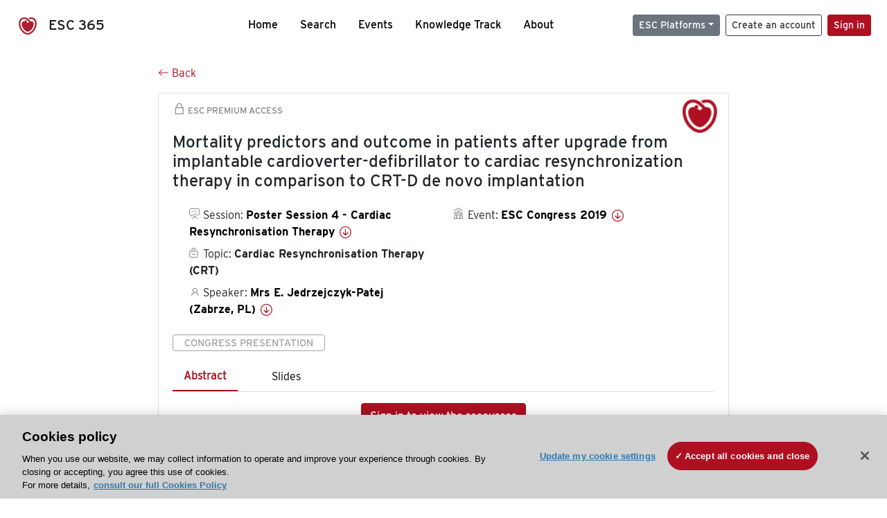

--- FILE ---
content_type: text/html; charset=utf-8
request_url: https://esc365.escardio.org/presentation/199146
body_size: 15452
content:
<!doctype html>
<html data-n-head-ssr lang="en" data-n-head="%7B%22lang%22:%7B%22ssr%22:%22en%22%7D%7D">
  <head >
    <meta data-n-head="ssr" charset="utf-8"><meta data-n-head="ssr" name="viewport" content="width=device-width, initial-scale=1"><meta data-n-head="ssr" data-hid="apple-mobile-web-app-capable" property="apple-mobile-web-app-capable" content="yes"><meta data-n-head="ssr" name="format-detection" content="telephone=no"><meta data-n-head="ssr" data-hid="keywords" name="keywords" content="ESC Congress 2019, Cardiac Resynchronisation Therapy (CRT), ESC 365, cardiology presentation, cardiovascular presentation, ESC 365, Mrs E. Jedrzejczyk-Patej (Poland,PL)"><meta data-n-head="ssr" data-hid="description" name="description" content="Access this presentation on ESC 365 from ESC Congress 2019 on Cardiac Resynchronisation Therapy (CRT) by Mrs E. Jedrzejczyk-Patej (Poland,PL) on ESC 365."><meta data-n-head="ssr" property="og:type" data-hid="og:type" content="article"><meta data-n-head="ssr" property="og:url" data-hid="og:url" content="https://esc365.escardio.org/presentation/199146"><meta data-n-head="ssr" property="og:title" data-hid="og:title" content="Mortality predictors and outcome in patients after upgrade from implantable cardioverter-defibrillator to cardiac resynchronization therapy in comparison to CRT-D de novo implantation "><meta data-n-head="ssr" property="og:description" data-hid="og:description" content="Access this presentation on ESC 365 from ESC Congress 2019 on Cardiac Resynchronisation Therapy (CRT) by Mrs E. Jedrzejczyk-Patej (Poland,PL) on ESC 365."><meta data-n-head="ssr" property="og:image" data-hid="og:image" content="https://d1ukaf53hjlapf.cloudfront.net/pdf-thumbnails/thumbnail_199146.png"><meta data-n-head="ssr" property="og:image:secure_url" data-hid="og:image:secure_url" content="https://d1ukaf53hjlapf.cloudfront.net/pdf-thumbnails/thumbnail_199146.png"><meta data-n-head="ssr" name="twitter:card" content="summary_large_image"><meta data-n-head="ssr" name="twitter:title" data-hid="twitter:title" content="Mortality predictors and outcome in patients after upgrade from implantable cardioverter-defibrillator to cardiac resynchronization therapy in comparison to CRT-D de novo implantation "><meta data-n-head="ssr" name="twitter:image:src" data-hid="twitter:image" content="https://d1ukaf53hjlapf.cloudfront.net/pdf-thumbnails/thumbnail_199146.png"><meta data-n-head="ssr" name="twitter:description" data-hid="twitter:description" content="Access this presentation on ESC 365 from ESC Congress 2019 on Cardiac Resynchronisation Therapy (CRT) by Mrs E. Jedrzejczyk-Patej (Poland,PL) on ESC 365."><meta data-n-head="ssr" name="twitter:site" data-hid="twitter:site" content="@escardio"><meta data-n-head="ssr" name="twitter:creator" data-hid="twitter:creator" content="@escardio"><meta data-n-head="ssr" property="content-date" data-hid="content-date" content="2019-08-31" scheme="YYYY-MM-DD"><meta data-n-head="ssr" property="esc-content-id" data-hid="esc-content-id" content="P199146"><meta data-n-head="ssr" property="esc-content-type" data-hid="esc-content-type" content="ESC365 Congress Presentation"><meta data-n-head="ssr" property="esc-content-topics" data-hid="esc-content-topics" vmid="esc-content-topics" content="['Cardiac Resynchronisation Therapy (CRT)']"><meta data-n-head="ssr" property="esc-content-community" data-hid="esc-content-community" vmid="esc-content-community" content=""><title>ESC 365 - Mortality predictors and outcome in patients after upgrade from implantable cardioverter-defibrillator to cardiac resynchronization therapy in comparison to CRT-D de novo implantation </title><link data-n-head="ssr" rel="apple-touch-icon" sizes="180x180" href="/apple-touch-icon.png"><link data-n-head="ssr" rel="icon" type="image/png" sizes="16x16" href="/favicon-16x16.png"><link data-n-head="ssr" rel="icon" type="image/png" sizes="32x32" href="/favicon-32x32.png"><link data-n-head="ssr" rel="manifest" href="/site.webmanifest"><link data-n-head="ssr" rel="preload" href="/third-party/line-awesome.1.3.0/css/line-awesome.min.css" as="style"><link data-n-head="ssr" rel="stylesheet" href="/third-party/line-awesome.1.3.0/css/line-awesome.min.css" bottom="true"><link data-n-head="ssr" rel="canonical" href="https://esc365.escardio.org/presentation/199146"><script data-n-head="ssr" data-hid="addthis-script" src="https://platform-api.sharethis.com/js/sharethis.js#property=64a2cea5df473b0019d1b0b6&amp;product=sop" type="text/plain" class="optanon-category-C0003" data-step="true" defer async></script><script data-n-head="ssr" src="/third-party/atc.min.js" type="text/plain" defer async class="optanon-category-C0003"></script><script data-n-head="ssr" src="/third-party/bc-player-extensions.js" defer async type="text/javascript"></script><script data-n-head="ssr" data-hid="gtm-script">if(!window._gtm_init){window._gtm_init=1;(function(w,n,d,m,e,p){w[d]=(w[d]==1||n[d]=='yes'||n[d]==1||n[m]==1||(w[e]&&w[e][p]&&w[e][p]()))?1:0})(window,navigator,'doNotTrack','msDoNotTrack','external','msTrackingProtectionEnabled');(function(w,d,s,l,x,y){w[x]={};w._gtm_inject=function(i){if(w.doNotTrack||w[x][i])return;w[x][i]=1;w[l]=w[l]||[];w[l].push({'gtm.start':new Date().getTime(),event:'gtm.js'});var f=d.getElementsByTagName(s)[0],j=d.createElement(s);j.async=true;j.src='https://www.googletagmanager.com/gtm.js?id='+i;f.parentNode.insertBefore(j,f);};w[y]('GTM-T6GS8K')})(window,document,'script','dataLayer','_gtm_ids','_gtm_inject')}</script><link rel="preload" href="/_nuxt/e23466f.js" as="script"><link rel="preload" href="/_nuxt/a53731d.js" as="script"><link rel="preload" href="/_nuxt/css/9e009ce.css" as="style"><link rel="preload" href="/_nuxt/6dfdda3.js" as="script"><link rel="preload" href="/_nuxt/be1f056.js" as="script"><link rel="stylesheet" href="/_nuxt/css/9e009ce.css">
  
<script>(window.BOOMR_mq=window.BOOMR_mq||[]).push(["addVar",{"rua.upush":"false","rua.cpush":"true","rua.upre":"false","rua.cpre":"true","rua.uprl":"false","rua.cprl":"false","rua.cprf":"false","rua.trans":"SJ-1e965053-db61-4b81-a29a-cfff58540717","rua.cook":"false","rua.ims":"false","rua.ufprl":"false","rua.cfprl":"true","rua.isuxp":"false","rua.texp":"norulematch","rua.ceh":"false","rua.ueh":"false","rua.ieh.st":"0"}]);</script>
                              <script>!function(a){var e="https://s.go-mpulse.net/boomerang/",t="addEventListener";if("False"=="True")a.BOOMR_config=a.BOOMR_config||{},a.BOOMR_config.PageParams=a.BOOMR_config.PageParams||{},a.BOOMR_config.PageParams.pci=!0,e="https://s2.go-mpulse.net/boomerang/";if(window.BOOMR_API_key="WK8YY-PWPNS-6YCE8-NM35B-TAPHF",function(){function n(e){a.BOOMR_onload=e&&e.timeStamp||(new Date).getTime()}if(!a.BOOMR||!a.BOOMR.version&&!a.BOOMR.snippetExecuted){a.BOOMR=a.BOOMR||{},a.BOOMR.snippetExecuted=!0;var i,_,o,r=document.createElement("iframe");if(a[t])a[t]("load",n,!1);else if(a.attachEvent)a.attachEvent("onload",n);r.src="javascript:void(0)",r.title="",r.role="presentation",(r.frameElement||r).style.cssText="width:0;height:0;border:0;display:none;",o=document.getElementsByTagName("script")[0],o.parentNode.insertBefore(r,o);try{_=r.contentWindow.document}catch(O){i=document.domain,r.src="javascript:var d=document.open();d.domain='"+i+"';void(0);",_=r.contentWindow.document}_.open()._l=function(){var a=this.createElement("script");if(i)this.domain=i;a.id="boomr-if-as",a.src=e+"WK8YY-PWPNS-6YCE8-NM35B-TAPHF",BOOMR_lstart=(new Date).getTime(),this.body.appendChild(a)},_.write("<bo"+'dy onload="document._l();">'),_.close()}}(),"".length>0)if(a&&"performance"in a&&a.performance&&"function"==typeof a.performance.setResourceTimingBufferSize)a.performance.setResourceTimingBufferSize();!function(){if(BOOMR=a.BOOMR||{},BOOMR.plugins=BOOMR.plugins||{},!BOOMR.plugins.AK){var e="true"=="true"?1:0,t="",n="ck6rnraxbqeta2i3j3ba-f-8e825c05e-clientnsv4-s.akamaihd.net",i="false"=="true"?2:1,_={"ak.v":"39","ak.cp":"1280916","ak.ai":parseInt("767614",10),"ak.ol":"0","ak.cr":8,"ak.ipv":4,"ak.proto":"h2","ak.rid":"b50b752","ak.r":44093,"ak.a2":e,"ak.m":"dsca","ak.n":"essl","ak.bpcip":"18.189.22.0","ak.cport":49518,"ak.gh":"23.33.28.150","ak.quicv":"","ak.tlsv":"tls1.3","ak.0rtt":"","ak.0rtt.ed":"","ak.csrc":"-","ak.acc":"","ak.t":"1763397314","ak.ak":"hOBiQwZUYzCg5VSAfCLimQ==O1m+b7j4TzCWqneZue7QPgikg4iUyk44R3O3gM25KXLEuFziUz/22+r9vDq64y4DHcX+aQO8RK7HHXFtYFaQflz+bbfgCfl5a2Mgw+b3LC83WT6PQR3V/m+nH3fljp48dQwpD+MngFQhxOIbdQoZphEbY3GUo5S2dluUGtnfsPKd79CtWE+cn1hPrmeO+u2pHPbHhwCa6mIoS4Bfp4yNRvjLkbciqi9uPFGrFz6J08KYh2eaZWWUq6aiBcvi8hm7/oq8d+Oba+pKkwIcEfHsLpVAcwakfpEIUR3fvqBjYCFsaJnF7WhQUrV8vK1lcwh3RgBdPOAe6csjkyRg/k6vwXk9Xc2dpB4pZzUC2bA1h6SQquD4YYsNegfw8bMkgzTcD3ZToGUjG9zxH+R28C4jzNi7nBWQPuPAcRcjIG2s3Ik=","ak.pv":"65","ak.dpoabenc":"","ak.tf":i};if(""!==t)_["ak.ruds"]=t;var o={i:!1,av:function(e){var t="http.initiator";if(e&&(!e[t]||"spa_hard"===e[t]))_["ak.feo"]=void 0!==a.aFeoApplied?1:0,BOOMR.addVar(_)},rv:function(){var a=["ak.bpcip","ak.cport","ak.cr","ak.csrc","ak.gh","ak.ipv","ak.m","ak.n","ak.ol","ak.proto","ak.quicv","ak.tlsv","ak.0rtt","ak.0rtt.ed","ak.r","ak.acc","ak.t","ak.tf"];BOOMR.removeVar(a)}};BOOMR.plugins.AK={akVars:_,akDNSPreFetchDomain:n,init:function(){if(!o.i){var a=BOOMR.subscribe;a("before_beacon",o.av,null,null),a("onbeacon",o.rv,null,null),o.i=!0}return this},is_complete:function(){return!0}}}}()}(window);</script></head>
  <body >
    <noscript data-n-head="ssr" data-hid="gtm-noscript" data-pbody="true"><iframe src="https://www.googletagmanager.com/ns.html?id=GTM-T6GS8K&" height="0" width="0" style="display:none;visibility:hidden" title="gtm"></iframe></noscript><div data-server-rendered="true" id="__nuxt"><div id="__layout"><div><div class="splash-screen" data-v-71257c50><div class="spinner-wrapper" data-v-71257c50><div class="spinner" data-v-71257c50></div></div></div> <div class="min-vh-100 d-flex flex-column"><header><div class="navigation container-fluid position-fixed"><nav offset-md="2" class="navbar w-100 navbar-light navbar-expand-lg"><a href="/home" target="_self" class="navbar-brand"><img id="v-step-1" src="/_nuxt/img/logo_esc.9f3584b.svg" alt="logo esc"> <span>ESC 365</span></a> <div><button type="button" aria-label="Toggle navigation" class="navbar-toggler"><span class="navbar-toggler-icon"></span></button></div> <div id="nav-collapse" class="navbar-collapse collapse" style="display:none;"><div class="p-0 d-md-none col"><h5 class="text-center">Menu</h5> <!----></div> <ul class="navbar-nav ml-auto"><li class="nav-item"><a href="/home" target="_self" class="nav-link">
            Home
          </a></li> <!----> <li class="nav-item"><a href="/results?ai=false" target="_self" class="nav-link">
            Search
          </a></li> <li class="nav-item"><a href="/events/upcoming" target="_self" class="nav-link">
            Events
          </a></li> <li class="nav-item"><a href="/knowledge-track" target="_self" class="nav-link">
            Knowledge Track
          </a></li> <li class="nav-item"><a href="/about" target="_self" class="nav-link">
            About
          </a></li></ul> <ul class="navbar-nav ml-auto"><li class="form-inline"><form class="form-inline"><div><v-tour name="myTour" steps="[object Object]" callbacks="[object Object]"></v-tour></div> <div class="dropdown b-dropdown mr-2 btn-group"><!----><button aria-haspopup="true" aria-expanded="false" type="button" class="btn dropdown-toggle btn-secondary btn-sm">ESC Platforms</button><ul role="menu" tabindex="-1" class="dropdown-menu"><li role="presentation"><a role="menuitem" href="https://www.escardio.org/" rel="noopener" target="_blank" class="dropdown-item escplatforms">
                  Escardio.org
                </a></li> <li role="presentation"><a role="menuitem" href="https://esc365.escardio.org/" target="_self" class="dropdown-item escplatforms">
                  ESC 365
                </a></li> <li role="presentation"><a role="menuitem" href="https://escelearning.escardio.org/" rel="noopener" target="_blank" class="dropdown-item escplatforms">
                  ESC eLearning
                </a></li></ul></div> <a href="https://myesc.escardio.org/Account/ESCRegister" target="_self" class="btn my-2 my-sm-0 mr-2 btn-register btn-outline-dark btn-sm">
                Create an account
              </a> <span><a id="newMembre" href="https://azappptfauthp1.azurewebsites.net/SAML/Requests/SSO?ReturnUrl=esc365.escardio.org%2Fpresentation%2F199146" target="_self" class="btn my-2 my-sm-0 mr-2 btn-membership btn-secondary btn-sm"><span>Sign in</span></a></span> <!----> <!----></form></li></ul></div></nav> <div id="searchShows" class="searchInputSticky is-hidden mr-auto ml-auto col-md-5 d-none d-lg-block"><!----></div></div></header> <!----> <div><div data-fetch-key="Presentation:0"><div class="presentationContent container-fluid"><div class="row"><div class="mt-4 mb-3 col-lg-8 offset-lg-2"><a href="#" target="_self" class="backButton"><svg viewBox="0 0 16 16" width="1em" height="1em" focusable="false" role="img" aria-label="arrow left" xmlns="http://www.w3.org/2000/svg" fill="currentColor" class="bi-arrow-left b-icon bi"><g><path fill-rule="evenodd" d="M15 8a.5.5 0 0 0-.5-.5H2.707l3.147-3.146a.5.5 0 1 0-.708-.708l-4 4a.5.5 0 0 0 0 .708l4 4a.5.5 0 0 0 .708-.708L2.707 8.5H14.5A.5.5 0 0 0 15 8z"/></g></svg>
  Back
</a></div></div> <div id="presentationDataOverlay" class="b-overlay-wrap position-relative"><!----></div> <div class="row"><div class="col-lg-8 offset-lg-2"><div class="card infoPres mb-4"><!----><header class="card-header"><span class="premiumAccess mb-0"><i class="las la-lock la-1-5x"></i>
              ESC Premium Access
            </span></header><div class="card-body"><h4 class="card-title">Mortality predictors and outcome in patients after upgrade from implantable cardioverter-defibrillator to cardiac resynchronization therapy in comparison to CRT-D de novo implantation </h4><!----> <div class="logoAssoPres"> <img src="/_nuxt/img/ESC-Symbol.bbf72bc.png"></div> <p class="card-text mt-4"><div class="row"><div class="col-md-6 col-12"><div class="mb-2 ml-4"><i class="bull"></i>
                  Session:
                  <span class="fontBold"><a href="/presentation/199146#accessSession" target="_self" class="colorBlack">
                      Poster Session 4 - Cardiac Resynchronisation Therapy
                      <i class="las la-arrow-circle-down la-1-3x la-t-plus-3"></i></a></span></div> <div class="mb-2 mr-2 ml-4"><i class="folder"></i>
                  Topic:
                  <span class="fontBold">Cardiac Resynchronisation Therapy (CRT)</span></div> <div class="mb-2 mr-2 ml-4"><i class="las la-user"></i>
                  Speaker:
                  <span class="fontBold"><a href="/presentation/199146#aboutSpeaker" target="_self" class="colorBlack">
                      Mrs E. Jedrzejczyk-Patej (Zabrze, PL)
                      <i class="las la-arrow-circle-down la-1-3x la-t-plus-3"></i></a></span></div> <!----></div> <div class="col-md-6 col-12"><div class="mb-2 mr-2"><i class="home"></i>
                  Event:
                  <span class="fontBold"><a href="/presentation/199146#aboutEvent" target="_self" class="colorBlack">
                      ESC Congress 2019
                      <i class="las la-arrow-circle-down la-1-3x la-t-plus-3"></i></a></span></div></div></div></p> <p class="card-text"><span class="badge badge-light contentType">
              Congress Presentation
            </span></p> <p class="card-text"><div class="tabs"><!----><div><ul role="tablist" class="nav nav-tabs"><!----><!----></ul></div><div class="tab-content mt-3"><div role="tabpanel" aria-hidden="true" class="tab-pane" style="display:none;"><div class="text-center restrictedAccess"><!----> <div><!----></div> <!----> <div><a href="https://azappptfauthp1.azurewebsites.net/SAML/Requests/SSO?ReturnUrl=esc365.escardio.org%2Fpresentation%2F199146" target="_self" class="btn btn-primary">
      Sign in to view the resources
    </a></div></div> <!----></div> <div role="tabpanel" aria-hidden="true" class="tab-pane" style="display:none;"><div class="text-center restrictedAccess"><!----> <div><!----></div> <!----> <div><a href="https://azappptfauthp1.azurewebsites.net/SAML/Requests/SSO?ReturnUrl=esc365.escardio.org%2Fpresentation%2F199146" target="_self" class="btn btn-primary">
      Sign in for access options
    </a></div></div> <!----></div> <!----> <!----> <!----><!----></div></div></p> <div class="row"><div class="col-12"><div class="list-group userAction list-group-horizontal"><div class="list-group-item"><a id="favForTour" data-uniqid="P199146" data-action="add" class="cursor-pointer "><span style="display:none;"><svg xmlns="http://www.w3.org/2000/svg" width="17" height="22" viewBox="0 0 19.912 25.443"><path d="M7,5V30.443l1.763-1.314,8.193-6.153,8.193,6.153,1.763,1.314V5Z" transform="translate(-7 -5)"></path></svg></span> <span class="favoriteButton"><svg xmlns="http://www.w3.org/2000/svg" width="17" height="22" viewBox="0 0 19.912 25.443"><path d="M7,5V30.443l1.763-1.314,8.193-6.153,8.193,6.153,1.763,1.314V5Z" transform="translate(-7 -5)"></path></svg> <p class="ml-2 d-inline-block fontRegular">
        Add to my library
      </p></span> <!----></a></div> <div class="list-group-item"><div class="cardLikes cursor-pointer"><a data-uniqid="P199146" data-action="add"><i class="las la-heart mr-1"></i> <!----> <span class="fontRegular">
      Like
    </span></a></div></div> <div class="list-group-item"><!----></div></div></div></div></div><!----><!----></div> <div class="row"><!----></div> <div class="row"><div class="col"><h4 id="aboutSpeaker" class="anchor"><span>About the speaker</span></h4> <div class="cardSpeaker card-deck"><slick-carousel arrows="true" slidesToShow="3" slidesToScroll="1" responsive="[object Object],[object Object],[object Object]"><div class="cardSpeaker"><div class="card"><img src="https://d1ukaf53hjlapf.cloudfront.net/website_profile_photos/faf37f9e-ed6d-478f-b037-bc0f01b2fe97_2019102900063468.jpg" class="card-img-top"><header class="card-header"><div class="cardBookmark"><a id="favForTour" data-uniqid="CONT172092" data-action="add" class="cursor-pointer "><span style="display:;"><svg xmlns="http://www.w3.org/2000/svg" width="17" height="22" viewBox="0 0 19.912 25.443"><path d="M7,5V30.443l1.763-1.314,8.193-6.153,8.193,6.153,1.763,1.314V5Z" transform="translate(-7 -5)"></path></svg></span> <!----> <!----></a></div></header><div class="card-body"><h4 class="card-title">Mrs Ewa Jedrzejczyk-Patej</h4><!----> <p class="card-text"><div class="speakerInstitution fontBold mt-3">
                        Silesian Center for Heart Diseases (SCHD), Zabrze (Poland)
                      </div> <div class="speakerPresentations mb-0"><span class="fontBold">
                          1
                        </span> <span>presentation</span></div> <div class="speakerFollowers mb-0"><span class="fontBold">
                          0
                        </span> <span>follower</span></div></p></div><footer class="card-footer"><div class="row"><div class="position-static col-6"><a href="/person/172092" data-uniqID="CONT172092" target="_self" class="card-link nVisible stretched-link">
  Access
  </a></div> <div class="col"><div class="CTAcard mb-0 text-right"><a href="/person/172092" data-uniqID="CONT172092" target="_self" class="stretched-link">
                              See details
                            </a> <i class="las la-arrow-right"></i></div></div></div></footer><!----></div></div></slick-carousel></div></div></div> <!----> <div class="presentationsListing mt-5"><div class="row mb-4"><div class="col-md-8 col-12"><h4 class="mb-0"><span>
                  9
                </span>
                more
                <span>presentations</span>
                in this session
              </h4></div> <div class="col-md-4 col-12"></div></div> <div class="card-group"><div class="card overflow-hidden-old mb-3 infoPres"><!----><!----><div class="row no-gutters"><div class="col-md-8 order-md-1 order-2"><div class="card-body"><!----><!----><h4 class="card-title"><div class="cardBookmark"><a id="favForTour" data-uniqid="P199136" data-action="add" class="cursor-pointer "><span style="display:;"><svg xmlns="http://www.w3.org/2000/svg" width="17" height="22" viewBox="0 0 19.912 25.443"><path d="M7,5V30.443l1.763-1.314,8.193-6.153,8.193,6.153,1.763,1.314V5Z" transform="translate(-7 -5)"></path></svg></span> <!----> <!----></a></div> <div>Experimental model of interatrial block by Bachmann bundle conduction block</div></h4> <div class="row"><div class="col-12"><p class="mb-2"><i class="las la-user"></i>
                          Speaker:
                          <span class="fontBold">
                            Associate Professor J. Guerra (Barcelona, ES)
                          </span></p></div> <div class="position-static col-6"><a href="/presentation/199136" data-uniqID="P199136" target="_self" class="card-link nVisible stretched-link">
                          Access
                        </a></div></div> <div class="list-group mt-2 list-group-horizontal"><div class="list-group-item py-0"><a href="/presentation/199136?resource=abstract" data-uniqID="P199136" target="_self">
                          Abstract
                        </a></div> <!----> <!----> <!----> <!----></div> <div class="row mt-4 likedCommented"><div class="mb-2 col-lg-9 col-6"></div> <div class="mb-2 text-right col-lg-3 col-6"><div class="cardLikes cursor-pointer"><a data-uniqid="P199136" data-action="add"><i class="las la-heart mr-1"></i> <!----> <span class="fontRegular">
      Like
    </span></a></div></div> <!----></div></div></div> <div class="d-flex col-md-4 order-md-2 order-1"><div class="videoThumbnail col-12"><img src="data:image/svg+xml;charset=UTF-8,%3Csvg%20width%3D%221%22%20height%3D%221%22%20xmlns%3D%22http%3A%2F%2Fwww.w3.org%2F2000%2Fsvg%22%20viewBox%3D%220%200%20%25%7Bw%7D%20%25%7Bh%7D%22%20preserveAspectRatio%3D%22none%22%3E%3Crect%20width%3D%22100%25%22%20height%3D%22100%25%22%20style%3D%22fill%3Atransparent%3B%22%3E%3C%2Frect%3E%3C%2Fsvg%3E" alt="Thumbnail" width="1" height="1" class="rounded-0 card-img"></div></div></div><!----><!----></div></div><div class="card-group"><div class="card overflow-hidden-old mb-3 infoPres"><!----><!----><div class="row no-gutters"><div class="col-md-8 order-md-1 order-2"><div class="card-body"><!----><!----><h4 class="card-title"><div class="cardBookmark"><a id="favForTour" data-uniqid="P199138" data-action="add" class="cursor-pointer "><span style="display:;"><svg xmlns="http://www.w3.org/2000/svg" width="17" height="22" viewBox="0 0 19.912 25.443"><path d="M7,5V30.443l1.763-1.314,8.193-6.153,8.193,6.153,1.763,1.314V5Z" transform="translate(-7 -5)"></path></svg></span> <!----> <!----></a></div> <div>Defibrillation for right ventricular dysfunction - An echocardiographic method for therapy selection</div></h4> <div class="row"><div class="col-12"><p class="mb-2"><i class="las la-user"></i>
                          Speaker:
                          <span class="fontBold">
                            Doctor F. Montenegro Sa (Porto, PT)
                          </span></p></div> <div class="position-static col-6"><a href="/presentation/199138" data-uniqID="P199138" target="_self" class="card-link nVisible stretched-link">
                          Access
                        </a></div></div> <div class="list-group mt-2 list-group-horizontal"><div class="list-group-item py-0"><a href="/presentation/199138?resource=abstract" data-uniqID="P199138" target="_self">
                          Abstract
                        </a></div> <div class="list-group-item py-0"><a href="/presentation/199138?resource=slide" data-uniqID="P199138" target="_self">
                          Slides
                        </a></div> <!----> <!----> <!----></div> <div class="row mt-4 likedCommented"><div class="mb-2 col-lg-9 col-6"></div> <div class="mb-2 text-right col-lg-3 col-6"><div class="cardLikes cursor-pointer"><a data-uniqid="P199138" data-action="add"><i class="las la-heart mr-1"></i> <!----> <span class="fontRegular">
      Like
    </span></a></div></div> <!----></div></div></div> <div class="d-flex col-md-4 order-md-2 order-1"><div class="videoThumbnail col-12"><img src="data:image/svg+xml;charset=UTF-8,%3Csvg%20width%3D%221%22%20height%3D%221%22%20xmlns%3D%22http%3A%2F%2Fwww.w3.org%2F2000%2Fsvg%22%20viewBox%3D%220%200%20%25%7Bw%7D%20%25%7Bh%7D%22%20preserveAspectRatio%3D%22none%22%3E%3Crect%20width%3D%22100%25%22%20height%3D%22100%25%22%20style%3D%22fill%3Atransparent%3B%22%3E%3C%2Frect%3E%3C%2Fsvg%3E" alt="Thumbnail" width="1" height="1" class="rounded-0 card-img"></div></div></div><!----><!----></div></div><div class="card-group"><div class="card overflow-hidden-old mb-3 infoPres"><!----><!----><div class="row no-gutters"><div class="col-md-8 order-md-1 order-2"><div class="card-body"><!----><!----><h4 class="card-title"><div class="cardBookmark"><a id="favForTour" data-uniqid="P199140" data-action="add" class="cursor-pointer "><span style="display:;"><svg xmlns="http://www.w3.org/2000/svg" width="17" height="22" viewBox="0 0 19.912 25.443"><path d="M7,5V30.443l1.763-1.314,8.193-6.153,8.193,6.153,1.763,1.314V5Z" transform="translate(-7 -5)"></path></svg></span> <!----> <!----></a></div> <div>The impact of the type of response to cardiac resynchronization therapy in the survival of patients with advanced heart failure</div></h4> <div class="row"><div class="col-12"><p class="mb-2"><i class="las la-user"></i>
                          Speaker:
                          <span class="fontBold">
                            Doctor L. Camanho (Rio de Janeiro, BR)
                          </span></p></div> <div class="position-static col-6"><a href="/presentation/199140" data-uniqID="P199140" target="_self" class="card-link nVisible stretched-link">
                          Access
                        </a></div></div> <div class="list-group mt-2 list-group-horizontal"><div class="list-group-item py-0"><a href="/presentation/199140?resource=abstract" data-uniqID="P199140" target="_self">
                          Abstract
                        </a></div> <div class="list-group-item py-0"><a href="/presentation/199140?resource=slide" data-uniqID="P199140" target="_self">
                          Slides
                        </a></div> <!----> <!----> <!----></div> <div class="row mt-4 likedCommented"><div class="mb-2 col-lg-9 col-6"></div> <div class="mb-2 text-right col-lg-3 col-6"><div class="cardLikes cursor-pointer"><a data-uniqid="P199140" data-action="add"><i class="las la-heart mr-1"></i> <!----> <span class="fontRegular">
      Like
    </span></a></div></div> <!----></div></div></div> <div class="d-flex col-md-4 order-md-2 order-1"><div class="videoThumbnail col-12"><img src="data:image/svg+xml;charset=UTF-8,%3Csvg%20width%3D%221%22%20height%3D%221%22%20xmlns%3D%22http%3A%2F%2Fwww.w3.org%2F2000%2Fsvg%22%20viewBox%3D%220%200%20%25%7Bw%7D%20%25%7Bh%7D%22%20preserveAspectRatio%3D%22none%22%3E%3Crect%20width%3D%22100%25%22%20height%3D%22100%25%22%20style%3D%22fill%3Atransparent%3B%22%3E%3C%2Frect%3E%3C%2Fsvg%3E" alt="Thumbnail" width="1" height="1" class="rounded-0 card-img"></div></div></div><!----><!----></div></div><div class="card-group"><div class="card overflow-hidden-old mb-3 infoPres"><!----><!----><div class="row no-gutters"><div class="col-md-8 order-md-1 order-2"><div class="card-body"><!----><!----><h4 class="card-title"><div class="cardBookmark"><a id="favForTour" data-uniqid="P199141" data-action="add" class="cursor-pointer "><span style="display:;"><svg xmlns="http://www.w3.org/2000/svg" width="17" height="22" viewBox="0 0 19.912 25.443"><path d="M7,5V30.443l1.763-1.314,8.193-6.153,8.193,6.153,1.763,1.314V5Z" transform="translate(-7 -5)"></path></svg></span> <!----> <!----></a></div> <div>Electrophysiological and structural heart features in patients with heart failure and response to cardiac resynchronization therapy</div></h4> <div class="row"><div class="col-12"><p class="mb-2"><i class="las la-user"></i>
                          Speaker:
                          <span class="fontBold">
                            Doctor M. Utsumueva (Moscow, RU)
                          </span></p></div> <div class="position-static col-6"><a href="/presentation/199141" data-uniqID="P199141" target="_self" class="card-link nVisible stretched-link">
                          Access
                        </a></div></div> <div class="list-group mt-2 list-group-horizontal"><div class="list-group-item py-0"><a href="/presentation/199141?resource=abstract" data-uniqID="P199141" target="_self">
                          Abstract
                        </a></div> <div class="list-group-item py-0"><a href="/presentation/199141?resource=slide" data-uniqID="P199141" target="_self">
                          Slides
                        </a></div> <!----> <!----> <!----></div> <div class="row mt-4 likedCommented"><div class="mb-2 col-lg-9 col-6"></div> <div class="mb-2 text-right col-lg-3 col-6"><div class="cardLikes cursor-pointer"><a data-uniqid="P199141" data-action="add"><i class="las la-heart mr-1"></i> <!----> <span class="fontRegular">
      Like
    </span></a></div></div> <!----></div></div></div> <div class="d-flex col-md-4 order-md-2 order-1"><div class="videoThumbnail col-12"><img src="data:image/svg+xml;charset=UTF-8,%3Csvg%20width%3D%221%22%20height%3D%221%22%20xmlns%3D%22http%3A%2F%2Fwww.w3.org%2F2000%2Fsvg%22%20viewBox%3D%220%200%20%25%7Bw%7D%20%25%7Bh%7D%22%20preserveAspectRatio%3D%22none%22%3E%3Crect%20width%3D%22100%25%22%20height%3D%22100%25%22%20style%3D%22fill%3Atransparent%3B%22%3E%3C%2Frect%3E%3C%2Fsvg%3E" alt="Thumbnail" width="1" height="1" class="rounded-0 card-img"></div></div></div><!----><!----></div></div><div class="card-group"><div class="card overflow-hidden-old mb-3 infoPres"><!----><!----><div class="row no-gutters"><div class="col-md-8 order-md-1 order-2"><div class="card-body"><!----><!----><h4 class="card-title"><div class="cardBookmark"><a id="favForTour" data-uniqid="P199143" data-action="add" class="cursor-pointer "><span style="display:;"><svg xmlns="http://www.w3.org/2000/svg" width="17" height="22" viewBox="0 0 19.912 25.443"><path d="M7,5V30.443l1.763-1.314,8.193-6.153,8.193,6.153,1.763,1.314V5Z" transform="translate(-7 -5)"></path></svg></span> <!----> <!----></a></div> <div>New predictive score for clinical prognosis in non-ischemic cardiomyopathy patients with cardiac resynchronization therapy</div></h4> <div class="row"><div class="col-12"><p class="mb-2"><i class="las la-user"></i>
                          Speaker:
                          <span class="fontBold">
                            Ms S. Yang (Beijing, CN)
                          </span></p></div> <div class="position-static col-6"><a href="/presentation/199143" data-uniqID="P199143" target="_self" class="card-link nVisible stretched-link">
                          Access
                        </a></div></div> <div class="list-group mt-2 list-group-horizontal"><div class="list-group-item py-0"><a href="/presentation/199143?resource=abstract" data-uniqID="P199143" target="_self">
                          Abstract
                        </a></div> <div class="list-group-item py-0"><a href="/presentation/199143?resource=slide" data-uniqID="P199143" target="_self">
                          Slides
                        </a></div> <!----> <!----> <!----></div> <div class="row mt-4 likedCommented"><div class="mb-2 col-lg-9 col-6"></div> <div class="mb-2 text-right col-lg-3 col-6"><div class="cardLikes cursor-pointer"><a data-uniqid="P199143" data-action="add"><i class="las la-heart mr-1"></i> <!----> <span class="fontRegular">
      Like
    </span></a></div></div> <!----></div></div></div> <div class="d-flex col-md-4 order-md-2 order-1"><div class="videoThumbnail col-12"><img src="data:image/svg+xml;charset=UTF-8,%3Csvg%20width%3D%221%22%20height%3D%221%22%20xmlns%3D%22http%3A%2F%2Fwww.w3.org%2F2000%2Fsvg%22%20viewBox%3D%220%200%20%25%7Bw%7D%20%25%7Bh%7D%22%20preserveAspectRatio%3D%22none%22%3E%3Crect%20width%3D%22100%25%22%20height%3D%22100%25%22%20style%3D%22fill%3Atransparent%3B%22%3E%3C%2Frect%3E%3C%2Fsvg%3E" alt="Thumbnail" width="1" height="1" class="rounded-0 card-img"></div></div></div><!----><!----></div></div> <ul role="menubar" aria-disabled="false" aria-label="Pagination" class="pagination mt-3 b-pagination justify-content-center b-pagination-pills"><li role="presentation" aria-hidden="true" class="page-item disabled"><span role="menuitem" aria-label="Go to first page" aria-disabled="true" class="page-link">«</span></li><li role="presentation" aria-hidden="true" class="page-item disabled"><span role="menuitem" aria-label="Go to previous page" aria-disabled="true" class="page-link">‹</span></li><!----><!----><li role="presentation" class="page-item active"><button role="menuitemradio" type="button" aria-label="Go to page 1" aria-checked="true" aria-posinset="1" aria-setsize="2" tabindex="0" class="page-link">1</button></li><li role="presentation" class="page-item"><button role="menuitemradio" type="button" aria-label="Go to page 2" aria-checked="false" aria-posinset="2" aria-setsize="2" tabindex="-1" class="page-link">2</button></li><!----><!----><li role="presentation" class="page-item"><button role="menuitem" type="button" tabindex="-1" aria-label="Go to next page" class="page-link">›</button></li><li role="presentation" class="page-item"><button role="menuitem" type="button" tabindex="-1" aria-label="Go to last page" class="page-link">»</button></li></ul></div> <div class="presentationsListing"><div class="row mb-4 mt-5"><div class="col-12"><h4 id="accessSession" class="mb-0 anchor">
                Access the full session
              </h4></div></div> <div class="card overflow-hidden-old mb-3 infoPres"><!----><!----><div class="row no-gutters"><div class="order-md-1 col order-2"><div class="card-body"><!----><!----><h4 class="card-title"><div class="cardBookmark"><a id="favForTour" data-uniqid="SUBSESS8109" data-action="add" class="cursor-pointer "><span style="display:;"><svg xmlns="http://www.w3.org/2000/svg" width="17" height="22" viewBox="0 0 19.912 25.443"><path d="M7,5V30.443l1.763-1.314,8.193-6.153,8.193,6.153,1.763,1.314V5Z" transform="translate(-7 -5)"></path></svg></span> <!----> <!----></a></div> <div>Poster Session 4 - Cardiac Resynchronisation Therapy</div></h4> <div class="row"><div class="col-12"><div class="mb-2"><i class="las la-user"></i>
                        Speakers:
                        <span class="fontBold">
                          Mrs E. Jedrzejczyk-Patej, Associate Professor J. Guerra, Doctor F. Montenegro Sa, Doctor L. Camanho, Doctor M. Utsumueva...
                        </span></div></div> <div class="position-static col-6"><a href="/session/S8109" data-uniqID="SUBSESS8109" target="_self" class="nVisible stretched-link">
                        Access
                      </a></div></div> <div class="list-group mt-2 list-group-horizontal"><!----></div> <div class="row mt-4 likedCommented"><div class="mb-2 col-lg-9 col-6"></div> <div class="mb-2 text-right col-lg-3 col-6"><div class="cardLikes cursor-pointer"><a data-uniqid="SUBSESS8109" data-action="add"><i class="las la-heart mr-1"></i> <!----> <span class="fontRegular">
      Like
    </span></a></div></div> <!----></div></div></div> <div class="d-flex col-md-4 order-md-2 order-1"><div class="videoThumbnail col-12"><img src="data:image/svg+xml;charset=UTF-8,%3Csvg%20width%3D%221%22%20height%3D%221%22%20xmlns%3D%22http%3A%2F%2Fwww.w3.org%2F2000%2Fsvg%22%20viewBox%3D%220%200%20%25%7Bw%7D%20%25%7Bh%7D%22%20preserveAspectRatio%3D%22none%22%3E%3Crect%20width%3D%22100%25%22%20height%3D%22100%25%22%20style%3D%22fill%3Atransparent%3B%22%3E%3C%2Frect%3E%3C%2Fsvg%3E" alt="Thumbnail" width="1" height="1" class="rounded-0 card-img"></div></div></div><!----><!----></div></div> <div class="row mb-4 mt-5"><div class="presentationsListing col-md-8 col-12"><h4 id="aboutEvent" class="mb-4 anchor">About the event</h4> <div class="card overflow-hidden infoPres eventCard"><!----><!----><div class="row no-gutters"><div class="videoThumbnail col-md-6"><img src="data:image/svg+xml;charset=UTF-8,%3Csvg%20width%3D%221%22%20height%3D%221%22%20xmlns%3D%22http%3A%2F%2Fwww.w3.org%2F2000%2Fsvg%22%20viewBox%3D%220%200%20%25%7Bw%7D%20%25%7Bh%7D%22%20preserveAspectRatio%3D%22none%22%3E%3Crect%20width%3D%22100%25%22%20height%3D%22100%25%22%20style%3D%22fill%3Atransparent%3B%22%3E%3C%2Frect%3E%3C%2Fsvg%3E" alt="Image" width="1" height="1" class="rounded-0 card-img"></div> <div class="col-md-6"><div class="card-body mb-0"><h4 class="card-title">ESC Congress 2019</h4><!----><p class="card-text"><span><i data-v-5a6bdb73="" class="las la-1-3x la-t-plus-3 text-muted la-calendar"></i></span> <span class="text-muted"><span>
                          31 August
                          -
                          4 September 2019
                        </span></span></p> <p class="card-text"><a href="/results?page=1&amp;query&amp;sort=MostRelevant&amp;years=2019&amp;eventtypes=ESC%20Congress&amp;types=Congress%20Session" target="_self" class="mr-4">
                        Sessions
                      </a> <a href="/results?page=1&amp;query&amp;sort=MostRelevant&amp;years=2019&amp;eventtypes=ESC%20Congress&amp;types=Congress%20Presentation" target="_self">
                        Presentations
                      </a></p> <div class="card-footer px-0 pb-0"><div class="row mt-0 mb-4"><div class="col"><span class="badge badge-light contentType">
                            Congress
                          </span></div></div> <div class="row"><div class="col"><span><img src="/_nuxt/img/ESC-Acronym.fa0b837.png" alt="logo Image" class="logoFooterCard"></span></div></div></div></div></div> <!----></div><!----><!----></div></div></div></div></div></div></div> <div data-fetch-key="CardsRelatedContent:0" class="mt-4 container-fluid"><div id="relatedContentOverlay" class="b-overlay-wrap position-relative"><!----></div> <!----></div></div> <div class="sponsorsBlock pt-5 pb-5 mt-5 container-fluid" data-v-23d4a509 data-v-23d4a509><div justify-content-center="" class="row" data-v-23d4a509 data-v-23d4a509><div class="container" data-v-23d4a509 data-v-23d4a509><h3 class="text-center mb-3" data-v-23d4a509>ESC 365 is supported by</h3> <div class="row align-items-end" data-v-23d4a509 data-v-23d4a509><div class="text-center py-4 col" data-v-23d4a509 data-v-23d4a509><a href="/company/bristol-myers-squibb" target="_self" class="d-block mb-4" data-v-23d4a509><img alt="bristol-myers-squibb" src="https://esc365-prod.dxc.escardio.org/siteassets/sponsors/bristol-myers-squibb/bms-md.png" data-v-23d4a509></a> <a href="/company/bristol-myers-squibb" target="_self" class="btn btn-outline-dark" data-v-23d4a509>
            Explore sponsored resources
            <i class="las la-arrow-right" data-v-23d4a509></i></a></div><div class="text-center py-4 col" data-v-23d4a509 data-v-23d4a509><a href="/company/novartis" target="_self" class="d-block mb-4" data-v-23d4a509><img alt="novartis" src="https://esc365-prod.dxc.escardio.org/siteassets/sponsors/novartis/novartis-md.png" data-v-23d4a509></a> <a href="/company/novartis" target="_self" class="btn btn-outline-dark" data-v-23d4a509>
            Explore sponsored resources
            <i class="las la-arrow-right" data-v-23d4a509></i></a></div></div></div></div></div> <footer><div class="footer-wrapper container-fluid"><div class="footer-nav"><div class="row"><div class="footer-logo-wrapper col-lg order-lg-1 col-12 order-2"><a href="https://www.escardio.org/" target="_blank"><img src="/_nuxt/img/esc-logo.6f8464d.png" alt="ESC Logo"></a></div> <div class="footer-link-wrapper col-lg order-lg-2 col-6 order-3"><a href="/faq/" target="_self"><small>FAQ</small></a></div> <div class="footer-link-wrapper col-lg order-lg-3 col-6 order-4"><a href="https://www.escardio.org/The-ESC/About/Policies/general-condition-of-use" target="_blank" class="footer-link"><small>Terms &amp; Conditions</small></a></div> <div class="footer-link-wrapper col-lg order-lg-4 col-6 order-5"><div class="footer-link cursor-pointer"><small>Update my Cookie Settings</small></div></div> <div class="footer-link-wrapper col-lg order-lg-5 col-6 order-6"><a href="https://help.escardio.org/s/contactsupport" target="_blank" class="footer-link"><small>Contact us</small></a></div> <div class="footer-link-wrapper col-lg-2 order-lg-6 col-12 order-7"><span class="d-md-inline d-none"><small>Follow us</small></span> <div class="footer-social-link-wrapper"><a href="https://www.facebook.com/europeansocietyofcardiology?ref=ts" target="_blank" class="footer-social-link"><i class="lab la-facebook-f"></i></a> <a href="https://twitter.com/escardio" target="_blank" class="footer-social-link"><img src="[data-uri]" class="x-twitter"></a> <a href="https://www.linkedin.com/company/european-society-of-cardiology" target="_blank" class="footer-social-link"><i class="lab la-linkedin-in"></i></a> <!----> <a href="https://www.youtube.com/user/escardiodotorg" target="_blank" class="footer-social-link"><i class="lab la-youtube"></i></a> <a href="https://www.instagram.com/europeansocietyofcardiology" target="_blank" class="footer-social-link"><i class="lab la-instagram"></i></a></div></div> <div id="b2t" class="col-lg-1 order-lg-7 order-1"><a href="#"><i class="las la-arrow-up"></i></a></div></div></div></div></footer></div> <!----> <!----></div></div></div><script>window.__NUXT__=(function(a,b,c,d,e,f,g,h,i,j,k,l,m,n,o,p,q,r,s,t,u,v,w,x,y,z,A,B,C,D,E,F,G,H,I,J,K,L,M,N,O,P,Q,R,S,T,U){return {layout:"dev",data:[{}],fetch:{"Presentation:0":{isLoading:b,presentationData:{hasAccess:b,requestAccessLink:a,requestAccessText:a,messageInfo:a,messageInfoDetails:a,isFreeAccess:b,id:z,documentType:f,escEventId:17,eventId:A,sessionId:g,subSessionId:h,sessionThumbnail:a,eventName:i,eventType:"ESC Congress",eventDocumentType:"Congress",startTime:"2019-08-31T00:00:00",endTime:"2019-09-04T00:00:00",eventThumbnail:a,title:B,sessionTitle:"Poster Session 4 - Cardiac Resynchronisation Therapy",hasSubSession:c,topic:"Cardiac Resynchronisation Therapy (CRT)",presentationCountInSession:C,hasAbstract:c,hasInfographic:a,hasSlides:c,hasVideo:b,hasReport:b,hasEscTv:b,videoId:a,sessionVideoId:"ref:",isSessionVideoCopyrighted:b,slideUrl:"https:\u002F\u002Fd2tod6vzwskp8g.cloudfront.net\u002FESC2019\u002FScientific%20Programme\u002F199146\u002FSecured%20PDF\u002FP3805.pdf?Expires=1763411714&Signature=ADA4180fhDTsp8-TrQWSS1D3Mm~n~KrDYsaJOlmQu-vy8Iz6WkIbyAfVEv697I4BBu06czDeldPNT5qRuTakCQX2BdSa-BwWOH6VQyvyZWnCo32OewH3A4LqL1IUV7NJAtR-39NKaVWnrOaPqgcjSjGUxR~k-efaz1-vBEDX858NmH9KDQzstwH0C-09HfMIiXK4jxPU8LqbMp7fOL3FkiJvvuu0VqhKWG2rQzRHCPpTgyBIKbxasd25tYh-cd1fBRmRCDf4vovtrDlC3IS9QarrLCombjF~vaPgiEgP8UVxmK-e0z26YRvbAbgVbyYMgAP5c8nW6e9DWnWvy7KdXw__&Key-Pair-Id=APKAIWNNOMINYCK536DA",infographicUrl:"https:\u002F\u002Fd2tod6vzwskp8g.cloudfront.net\u002FESC2019\u002FScientific%20Programme\u002F199146\u002FGraphical\u002FGraphicalAbstract-199146.pdf?Expires=1763411714&Signature=K7PcwQ6MWTHVkzQtYgWJffLrFhVhgfpqc74CEdoUwPgb-7bqUw8lA3VQwc7f4qFUOvtW79CQj-QfSdhQ-FDxgsH4XmQplJOG~yy98VVWoZtp5BUoOByJh9R5JOFwxFqxHmaJqypDkWHLljKOHv8f5K3ieo4woZlWj-E7AHMWTeynqxcv9Ap3dtq5Wi9rmDVX8-fVqin0-6dtguPl8MJKpQLHaknGpeJcShtQMhosl-E6Cyq5CVnfRQ~VFd5W6HkztL0dnI67AP1Kv8XLHzrb1JcecZE4MrToqUBHWfRNHYY2JzjRIEgTkiogxOhjkwNnyn6Ed8o9Y2gzjSgh6Br~9A__&Key-Pair-Id=APKAIWNNOMINYCK536DA",escTvUrl:a,thumbnail:"https:\u002F\u002Fd1ukaf53hjlapf.cloudfront.net\u002Fpdf-thumbnails\u002Fthumbnail_199146.png",hasThumbnail:c,copyright:c,speakers:[{userId:172092,title:"Mrs",firstName:"Ewa",lastName:"Jedrzejczyk-Patej",photo:"https:\u002F\u002Fd1ukaf53hjlapf.cloudfront.net\u002Fwebsite_profile_photos\u002Ffaf37f9e-ed6d-478f-b037-bc0f01b2fe97_2019102900063468.jpg",institution:"Silesian Center for Heart Diseases (SCHD)",city:"Zabrze",country:"Poland",countryCode:"PL",presentationsCount:j,uniqId:"CONT172092",totalFollowers:d}],community:e,communities:a,companies:[],subtitle:"",isIndustry:b,uniqId:D,sessionUniqId:"SUBSESS8109",totalLikes:d,totalNbViews:d,sessionTotalLikes:d,access:["MEM_ESC_PROFESSIONAL_PLUS",E,"ESC_365_ESC",F,G,H,I,J,"ESC_365_ALL"],isAvailableForReplay:c,accessProductFamiles:[a,a,a,a,a,a,a,a,a]},presentationsData:[{id:199136,subSessionId:h,sessionId:g,order:458,eventName:i,title:"Experimental model of interatrial block by Bachmann bundle conduction block",start:k,end:l,documentType:f,isCopyrighted:b,thumbnail:a,hasThumbnail:c,community:e,communities:a,companies:[],hasAbstract:c,hasInfographic:a,hasSlides:b,hasVideo:b,hasReport:b,hasEscTv:b,videoId:a,uniqId:"P199136",speakers:[{userId:87096,title:"Associate Professor",firstName:"Jose M",lastName:"Guerra",photo:"https:\u002F\u002Fd1ukaf53hjlapf.cloudfront.net\u002Fwebsite_profile_photos\u002Fe5551bd5-c321-41f8-95a3-0f870c7e9e69_2022051823441676.jpg",institution:"Hospital de la Santa Creu i Sant Pau",city:"Barcelona",country:"Spain",countryCode:"ES",totalFollowers:d,presentationsCount:C,uniqId:"CONT87096"}]},{id:199138,subSessionId:h,sessionId:g,order:459,eventName:i,title:"Defibrillation for right ventricular dysfunction - An echocardiographic method for therapy selection",start:k,end:l,documentType:f,isCopyrighted:b,thumbnail:"https:\u002F\u002Fd1ukaf53hjlapf.cloudfront.net\u002Fpdf-thumbnails\u002Fthumbnail_199138.png",hasThumbnail:c,community:e,communities:a,companies:[],hasAbstract:c,hasInfographic:a,hasSlides:c,hasVideo:b,hasReport:b,hasEscTv:b,videoId:a,uniqId:"P199138",speakers:[{userId:368568,title:o,firstName:"Fernando",lastName:"Montenegro Sa",photo:"https:\u002F\u002Fd1ukaf53hjlapf.cloudfront.net\u002Fwebsite_profile_photos\u002F55cec58c-00b4-436f-8054-22ef33fcbb3f_2022110812474516.jpg",institution:"Pedro Hispano Hospital",city:"Porto",country:K,countryCode:L,totalFollowers:d,presentationsCount:n,uniqId:"CONT368568"}]},{id:199140,subSessionId:h,sessionId:g,order:460,eventName:i,title:"The impact of the type of response to cardiac resynchronization therapy in the survival of patients with advanced heart failure",start:k,end:l,documentType:f,isCopyrighted:b,thumbnail:"https:\u002F\u002Fd1ukaf53hjlapf.cloudfront.net\u002Fpdf-thumbnails\u002Fthumbnail_199140.png",hasThumbnail:c,community:e,communities:a,companies:[],hasAbstract:c,hasInfographic:a,hasSlides:c,hasVideo:b,hasReport:b,hasEscTv:b,videoId:a,uniqId:"P199140",speakers:[{userId:226829,title:o,firstName:"Luiz Eduardo",lastName:"Camanho",photo:"https:\u002F\u002Fd1ukaf53hjlapf.cloudfront.net\u002Fwebsite_profile_photos\u002F4260459b-1ec2-46d7-a93c-c969afe3fdfa_2019012102024341.jpg",institution:"Hospital Pro Cardiaco",city:"Rio de Janeiro",country:"Brazil",countryCode:"BR",totalFollowers:d,presentationsCount:d,uniqId:"CONT226829"}]},{id:199141,subSessionId:h,sessionId:g,order:461,eventName:i,title:"Electrophysiological and structural heart features in patients with heart failure and response to cardiac resynchronization therapy",start:k,end:l,documentType:f,isCopyrighted:b,thumbnail:"https:\u002F\u002Fd1ukaf53hjlapf.cloudfront.net\u002Fpdf-thumbnails\u002Fthumbnail_199141.png",hasThumbnail:c,community:e,communities:a,companies:[],hasAbstract:c,hasInfographic:a,hasSlides:c,hasVideo:b,hasReport:b,hasEscTv:b,videoId:a,uniqId:"P199141",speakers:[{userId:370897,title:o,firstName:"Madina",lastName:"Utsumueva",photo:"https:\u002F\u002Fd1ukaf53hjlapf.cloudfront.net\u002Fwebsite_profile_photos\u002Ffa2b4547-6fed-4738-b674-257f8f094f1e_2019051305322490.jpg",institution:"Russian Cardiology Research and Production Complex",city:"Moscow",country:"Russian Federation",countryCode:"RU",totalFollowers:d,presentationsCount:d,uniqId:"CONT370897"}]},{id:199143,subSessionId:h,sessionId:g,order:462,eventName:i,title:"New predictive score for clinical prognosis in non-ischemic cardiomyopathy patients with cardiac resynchronization therapy",start:k,end:l,documentType:f,isCopyrighted:b,thumbnail:"https:\u002F\u002Fd1ukaf53hjlapf.cloudfront.net\u002Fpdf-thumbnails\u002Fthumbnail_199143.png",hasThumbnail:c,community:e,communities:a,companies:[],hasAbstract:c,hasInfographic:a,hasSlides:c,hasVideo:b,hasReport:b,hasEscTv:b,videoId:a,uniqId:"P199143",speakers:[{userId:506689,title:"Ms",firstName:"Shengwen",lastName:"Yang",photo:r,institution:"Fuwai Hospital, CAMS and PUMC",city:"Beijing",country:"China",countryCode:"CN",totalFollowers:d,presentationsCount:d,uniqId:"CONT506689"}]},{id:199145,subSessionId:h,sessionId:g,order:463,eventName:i,title:"Left ventricular wall thickness measured with computed tomography predicts mitral regurgitation improvement in patients implanted with cardiac resynchronization therapy.",start:k,end:l,documentType:f,isCopyrighted:c,thumbnail:"https:\u002F\u002Fd1ukaf53hjlapf.cloudfront.net\u002Fpdf-thumbnails\u002Fthumbnail_199145.png",hasThumbnail:c,community:e,communities:a,companies:[],hasAbstract:c,hasInfographic:a,hasSlides:c,hasVideo:b,hasReport:b,hasEscTv:b,videoId:a,uniqId:"P199145",speakers:[{userId:423162,title:o,firstName:"Vincent",lastName:"Galand",photo:r,institution:"Hospital Pontchaillou of Rennes",city:"Rennes",country:"France",countryCode:"FR",totalFollowers:j,presentationsCount:d,uniqId:"CONT423162"}]},{id:199148,subSessionId:h,sessionId:g,order:465,eventName:i,title:"Very long-term and late response to CRT: is left ventricular ejection fraction a powerful indicator of sustained and late response?",start:k,end:l,documentType:f,isCopyrighted:b,thumbnail:a,hasThumbnail:c,community:e,communities:a,companies:[],hasAbstract:c,hasInfographic:a,hasSlides:b,hasVideo:b,hasReport:b,hasEscTv:b,videoId:a,uniqId:"P199148",speakers:[{userId:265486,title:o,firstName:"Peter Christian",lastName:"Kahr",photo:r,institution:"Neurimmune",city:"Schlieren",country:"Switzerland",countryCode:"CH",totalFollowers:d,presentationsCount:d,uniqId:"CONT265486"}]},{id:199151,subSessionId:h,sessionId:g,order:466,eventName:i,title:"Impact of unipolar vs bipolar left ventricular pacing using a quadripolar lead on heart failure hospitalization in patients undergoing cardiac resynchronization therapy",start:k,end:l,documentType:f,isCopyrighted:b,thumbnail:a,hasThumbnail:c,community:e,communities:a,companies:[],hasAbstract:c,hasInfographic:a,hasSlides:b,hasVideo:b,hasReport:b,hasEscTv:b,videoId:a,uniqId:"P199151",speakers:[{userId:33374,title:o,firstName:"Suneet",lastName:"Mittal",photo:"https:\u002F\u002Fd1ukaf53hjlapf.cloudfront.net\u002Fwebsite_profile_photos\u002F4e762221-0829-46c1-b3a5-4daa73bc1908_2019030121413554.jpg",institution:"The Valley Hospital",city:"Ridgewood",country:"United States of America",countryCode:"US",totalFollowers:d,presentationsCount:4,uniqId:"CONT33374"}]},{id:199154,subSessionId:h,sessionId:g,order:467,eventName:i,title:"iBox-CRT: Better response, less complicated, equally fast",start:k,end:l,documentType:f,isCopyrighted:b,thumbnail:a,hasThumbnail:c,community:e,communities:a,companies:[],hasAbstract:c,hasInfographic:a,hasSlides:b,hasVideo:b,hasReport:b,hasEscTv:b,videoId:a,uniqId:"P199154",speakers:[{userId:245152,title:"Professor",firstName:"Gustavo",lastName:"Lima Da Silva",photo:"https:\u002F\u002Fd1ukaf53hjlapf.cloudfront.net\u002Fwebsite_profile_photos\u002F0d645757-2a8b-44fe-9574-0d441ca2ecce_2023101914403489.jpg",institution:"Santa Maria Hospital - CHULN",city:"Lisbon",country:K,countryCode:L,totalFollowers:d,presentationsCount:d,uniqId:"CONT245152"}]}],countMorePresentation:a,morePresentation:a,abstractData:{presentationId:z,title:B,embargoDate:d,isUnderEmbargo:b,authors:"E. Jedrzejczyk-Patej \u003Csup\u003E1\u003C\u002Fsup\u003E\r\n      ,\r\n    M. Mazurek \u003Csup\u003E1\u003C\u002Fsup\u003E\r\n      ,\r\n    W. Kowalska \u003Csup\u003E2\u003C\u002Fsup\u003E\r\n      ,\r\n    M. Bugajski \u003Csup\u003E2\u003C\u002Fsup\u003E\r\n      ,\r\n    A. Konieczny-Kozielska \u003Csup\u003E2\u003C\u002Fsup\u003E\r\n      ,\r\n    J. Kozielski \u003Csup\u003E2\u003C\u002Fsup\u003E\r\n      ,\r\n    T. Podolecki \u003Csup\u003E1\u003C\u002Fsup\u003E\r\n      ,\r\n    O. Kowalski \u003Csup\u003E1\u003C\u002Fsup\u003E\r\n      ,\r\n    Z. Kalarus \u003Csup\u003E1\u003C\u002Fsup\u003E\r\n      ,\r\n    B. Sredniawa \u003Csup\u003E1\u003C\u002Fsup\u003E\r\n      ,\r\n    R. Lenarczyk \u003Csup\u003E1\u003C\u002Fsup\u003E\r\n      ,\r\n     \u003Csup\u003E1\u003C\u002Fsup\u003E Medical University of Silesia, SCHD, Dpt. of Cardiology, Congenital Heart Disease &amp;#x0026; Electrotherapy - Zabrze - Poland\r\n        ,\r\n       \u003Csup\u003E2\u003C\u002Fsup\u003E Medical University of Silesia, SSC at the Department of Cardiology, Congenital Heart Diseases and Electrotherapy, - Zabrze - Poland\r\n        ,\r\n      ",content:"\u003Cdiv class=\"abstract-details\"\u003E\r\n  \u003Cdiv class=\"citation\"\u003E\r\n    \u003Cp\u003E\r\n      \u003Cdiv\u003E\u003Cb\u003ECitation: \u003C\u002Fb\u003E\u003C\u002Fdiv\u003E\r\n      \u003Cdiv\u003EEuropean Heart Journal\r\n                (\r\n                2019\r\n                )\r\n                40\r\n                (\r\n                Supplement\r\n                ),\r\n                2396\u003C\u002Fdiv\u003E\r\n    \u003C\u002Fp\u003E\r\n  \u003C\u002Fdiv\u003E\r\n  \u003Cdiv class=\"text\"\u003E\r\n    \u003Cp align=\"justify\"\u003E\r\n      \u003Cdiv\u003E\u003Cp\u003E\u003Cb\u003EBackground:\u003C\u002Fb\u003E Over a quarter of all cardiac resynchronization therapy (CRT) implants are upgrades from previous devices, mainly from implantable cardioverter-defibrillator (ICD). In comparison to CRT with defibrillator (CRT-D) de novo implantation, upgrade from ICD to CRT-D carries higher risk of complications. Limited number of studies evaluated predictors of death in patients undergoing upgrade from ICD to CRT-D.\u003C\u002Fp\u003E\u003Cp\u003E\u003Cb\u003EAim:\u003C\u002Fb\u003E To determine mortality predictors and outcome in patients undergoing upgrade from ICD to CRT-D in comparison to subjects with CRT-D de novo implantation.\u003C\u002Fp\u003E\u003Cp\u003E\u003Cb\u003EMethods:\u003C\u002Fb\u003E Study population consisted of 595 consecutive patients with CRT-D implanted between 2002 and 2015 in tertiary care university hospital, in a densely inhabited, urban region of Poland (480 subjects [84.3%] with CRT-D de novo implantation; 115 patients [15.7%] upgraded from ICD to CRT-D).\u003C\u002Fp\u003E\u003Cp\u003E\u003Cb\u003EResults:\u003C\u002Fb\u003E The median follow-up was 1692 days (range: 457&#x2013;3067). All-cause mortality in patients upgraded from ICD was significantly higher than in subjects with CRT-D implanted de novo (43.5% vs. 35.5%, P=0.045). On multivariable regression analysis, left ventricular end-systolic diameter (HR 1.07, 95% CI 1.02&#x2013;1.11, P=0.002), creatinine level at baseline (HR 1.01, 95% CI 1.00&#x2013;1.02, P=0.01), NYHA IV class at baseline (HR 2.36, 95% CI 1.00&#x2013;5.53, P=0.049) and cardiac device-related infective endocarditis (CDRIE) during follow up (HR 2.42, 95% CI 1.02&#x2013;5.75, P=0.046) were identified as independent predictors of higher mortality in patients with CRT-D upgraded from ICD.\u003C\u002Fp\u003E\u003Cp\u003E\u003Cb\u003EConclusions:\u003C\u002Fb\u003E Mortality rate in patients upgraded from ICD is higher in comparison to CRT-D de novo implanted subjects, and reaches almost 45% within 4.5 years. Left ventricular dimensions, creatinine level, high NYHA class at baseline and infective endocarditis during follow up are independent mortality predictors in patients with CRT-D upgraded from ICD.\u003C\u002Fp\u003E\u003C\u002Fdiv\u003E\r\n    \u003C\u002Fp\u003E\r\n  \u003C\u002Fdiv\u003E\r\n  \u003Cdiv class=\"table-name\"\u003E\r\n  \u003C\u002Fdiv\u003E\r\n  \u003Cdiv class=\"table-grid\"\u003E\u003C\u002Fdiv\u003E\r\n  \u003Cdiv class=\"table-legend\"\u003E\u003C\u002Fdiv\u003E\r\n\u003C\u002Fdiv\u003E",downloadUrl:"https:\u002F\u002Fd2tod6vzwskp8g.cloudfront.net\u002FESC2019\u002FScientific%20Programme\u002F199146\u002FAbstract\u002FP3805.pdf?Expires=1763411714&Signature=Ok~I5Xwlmmam33amEPNGDFwNsit8z8BxHhyl-IcQbYOE385nmqdxwNH~2WyMR0yJ2pVRAlHM58MpgBv3g8yFUGi3Qiz5JM0YB0TvtLq4yQD-rnBuFyIwfrGWQrx7cYsRlIzo-yqHyo38CS2DliuvvN7LowEAcKnNigbC5MbIzJkw2N2QoTXD7OO3sC3mrfgtCCR16AKxoauAJ5~4hmm1QBAh1z9tw~yACCx9meiyJFoUm3sbTAfp5U9h7shZMnTk04nCD5n779C7LdOCz5p1WOxt5dgOM0qLJogHPf85A-razatUiN7n5ftVM-sehPhW8BC03m1kOaqVvhN~hMMLqA__&Key-Pair-Id=APKAIWNNOMINYCK536DA"},resource:a,speakers:["Mrs E. Jedrzejczyk-Patej (Poland,PL)"],presentationsCurrentPage:j,presentationsPageSize:5,slickSettings:{arrows:c,dots:b,slidesToShow:p,slidesToScroll:j,responsive:[{breakpoint:M,settings:{slidesToShow:p,slidesToScroll:p,infinite:c,dots:b}},{breakpoint:N,settings:{slidesToShow:n,slidesToScroll:n,initialSlide:n}},{breakpoint:O,settings:{slidesToShow:j,slidesToScroll:j}}]},resourcesTabs:a,currentTab:a,dateYearEvent:2019,sessionSpeakers:"Mrs E. Jedrzejczyk-Patej, Associate Professor J. Guerra, Doctor F. Montenegro Sa, Doctor L. Camanho, Doctor M. Utsumueva, Ms S. Yang",sessionResultUrl:"\u002Fresults?page=1&query=&sort=MostRelevant&years=2019&eventtypes=ESC Congress&types=Congress%20Session",presentationResultUrl:"\u002Fresults?page=1&query=&sort=MostRelevant&years=2019&eventtypes=ESC Congress&types=Congress%20Presentation",video:"video",abstract:"abstract",escTV:"esctv",slide:"slide",infographic:"visualsummary",socialMetaTitle:a,socialMetaDescription:a,socialMetaImage:a,socialMetaType:a,socialMetaUrl:a,socialMetaDefaults:{title:"ESC 365 - the cardiology knowledge hub",description:"ESC 365 is the cardiology knowledge hub where you’ll find resources, whenever you want them from congresses, webinars, courses, publications and podcast.",image:"https:\u002F\u002Fa.storyblok.com\u002Ff\u002F125658\u002F760x507\u002F953209a289\u002Fesc365-visual.jpg",type:"website",keywords:"european society of cardiology, ESC, congress, resources, podcast, webinar, publication, article, abstract, ESC 365, cardiology congress, cardivoascular congress, cardiology podcast, cardiovascular podcast, cardiology webinar, cardiovascular webinar, cardiology publication, cardiovascular publication, cardiology article, cardiovascular article, cardiology abstract, cardiovascular abstract",url:P},gtmUniqId:D,gtmResetUniqId:b,gtmUniqIdPushed:b,gtmCongressId:A,gtmResetCongressId:b,gtmCongressIdPushed:b,autoPushData:b,fecthOnServer:c},"CardsRelatedContent:0":{documents:[],isLoading:b,slickSettings:{arrows:c,dots:b,slidesToShow:p,slidesToScroll:j,responsive:[{breakpoint:M,settings:{slidesToShow:p,slidesToScroll:p,infinite:c,dots:b}},{breakpoint:N,settings:{slidesToShow:n,slidesToScroll:n,initialSlide:n}},{breakpoint:O,settings:{slidesToShow:j,slidesToScroll:j}}]}}},error:a,state:{auth:{isLogged:b,user:a,userId:a},badges:{userBadges:[]},favorite:{userFavorites:a},history:{history:[]},memberships:{memberships:[{code:"FESC",logo:{title:q,filename:Q},name:"Fellow of the ESC",levels:[J,G],accronym:m,display_info:"FESC Member",logo_name:{title:q,filename:R}},{code:e,logo:{title:q,filename:Q},name:"ESC Professional",levels:[E],accronym:m,display_info:"ESC Professional Member",logo_name:{title:q,filename:R}},{code:"ACNAP",logo:{title:s,filename:"\u002Fsiteassets\u002Fconstituent-bodies\u002Facnap\u002Facnap-symbol.png"},name:s,levels:["MEM_ACNAP_SILVER","MEM_ACNAP_REGULAR","MEM_ACNAP_MEMBER"],accronym:m,display_info:"ACNAP Member",logo_name:{title:s,filename:"\u002Fsiteassets\u002Fconstituent-bodies\u002Facnap\u002Facnap-acronym-name.png"}},{code:"ACVC",logo:{title:t,filename:"\u002Fsiteassets\u002Fconstituent-bodies\u002Facvc\u002Facvc-symbol.png"},name:t,levels:["MEM_ACVC_FELLOW","MEM_ACVC_GOLD","MEM_ACVC_SILVER","MEM_ACVC_IVORY","MEM_ACVC_REGULAR","MEM_ACCA_FELLOW","MEM_ACCA_GOLD","MEM_ACCA_SILVER","MEM_ACCA_IVORY","MEM_ACCA_REGULAR","MEM_ACCA_MEMBER"],accronym:m,display_info:"ACVC Member",logo_name:{title:t,filename:"\u002Fsiteassets\u002Fconstituent-bodies\u002Facvc\u002Facvc-acronym-name.png"}},{code:"EACVI",logo:{title:u,filename:"\u002Fsiteassets\u002Fconstituent-bodies\u002Feacvi\u002Feacvi-symbol.png"},name:u,levels:[I,"MEM_EACVI_FELLOW_HONORARY","MEM_EACVI_REGULAR","MEM_EACVI_SILVER","MEM_EACVI_MEMBER"],accronym:m,display_info:"EACVI Member",logo_name:{title:u,filename:"\u002Fsiteassets\u002Fconstituent-bodies\u002Feacvi\u002Feacvi-acronym-name.png"}},{code:"EAPC",logo:{title:v,filename:"\u002Fsiteassets\u002Fconstituent-bodies\u002Feapc\u002Feapc-symbol.png"},name:v,levels:["MEM_EAPC_REGULAR","MEM_EAPC_SILVER","MEM_EAPC_MEMBER"],accronym:m,display_info:"EAPC Member",logo_name:{title:v,filename:"\u002Fsiteassets\u002Fconstituent-bodies\u002Feapc\u002Feapc-acronym-name.png"}},{code:"EAPCI",logo:{title:w,filename:"\u002Fsiteassets\u002Fconstituent-bodies\u002Feapci\u002Feapci-symbol.png"},name:w,levels:["MEM_EAPCI_REGULAR","MEM_EAPCI_MEMBER"],accronym:m,display_info:"EAPCI Member",logo_name:{title:w,filename:"\u002Fsiteassets\u002Fconstituent-bodies\u002Feapci\u002Feapci-acronym-name.png"}},{code:"EHRA",logo:{title:S,filename:"\u002Fsiteassets\u002Fconstituent-bodies\u002Fehra\u002Fehra-symbol.png"},name:"European Heart Rhythm Association",levels:["MEM_EHRA_EMERITUS_FELLOW",H,"MEM_EHRA_GOLD","MEM_EHRA_IVORY","MEM_EHRA_SILVER","MEM_EHRA_MEMBER"],accronym:m,display_info:"EHRA Member",logo_name:{title:S,filename:"\u002Fsiteassets\u002Fconstituent-bodies\u002Fehra\u002Fehra-acronym-name.png"}},{code:"HFA",logo:{title:x,filename:"\u002Fsiteassets\u002Fconstituent-bodies\u002Fhfa\u002Fhfa-symbol.png"},name:x,levels:["MEM_HFA_SILVER","MEM_HFA_GOLD",F,"MEM_HFA_REGULAR","MEM_HFA_MEMBER"],accronym:m,display_info:"HFA Member",logo_name:{title:x,filename:"\u002Fsiteassets\u002Fconstituent-bodies\u002Fhfa\u002Fhfa-acronym-name.png"}}]},sponsors:{sponsors:[{name:T,relativePath:"\u002Fcompany\u002Fbristol-myers-squibb",code:U,searchKeys:[T,U],logo:{expanded:{relativePath:"\u002Fsiteassets\u002Fsponsors\u002Fbristol-myers-squibb\u002Fbms-md.png"}}},{name:y,relativePath:"\u002Fcompany\u002Fnovartis",code:y,searchKeys:[y],logo:{expanded:{relativePath:"\u002Fsiteassets\u002Fsponsors\u002Fnovartis\u002Fnovartis-md.png"}}}]},steps:{steps:{itemsDone:[]}},userLike:{userLikes:a}},serverRendered:c,routePath:P,config:{env_NUXT_ENV_ESC365_API_BASE_URL:"https:\u002F\u002Fazappesc365apip1.azurewebsites.net\u002Fapi\u002Fv1",_app:{basePath:"\u002F",assetsPath:"\u002F_nuxt\u002F",cdnURL:a}}}}(null,false,true,0,"ESC","Congress Presentation",27827,8109,"ESC Congress 2019",1,"2019-09-02T08:30:00","2019-09-02T12:30:00",void 0,2,"Doctor",3,"European Society of Cardiology","https:\u002F\u002Fd1ukaf53hjlapf.cloudfront.net\u002Fwebsite_profile_photos\u002Fdefault.jpg","Association of Cardiovascular Nursing & Allied Professions","Association for Acute CardioVascular Care","European Association of Cardiovascular Imaging","European Association of Preventive Cardiology","European Association of Percutaneous Cardiovascular Interventions","Heart Failure Association of the ESC","novartis",199146,815,"Mortality predictors and outcome in patients after upgrade from implantable cardioverter-defibrillator to cardiac resynchronization therapy in comparison to CRT-D de novo implantation ",10,"P199146","MEM_ESC_PROFESSIONAL","MEM_HFA_FELLOW","MEM_ESC_FELLOW","MEM_EHRA_FELLOW","MEM_EACVI_FELLOW","MEM_ESC_EMERITUS_FELLOW","Portugal","PT",1024,600,480,"\u002Fpresentation\u002F199146","\u002Fsiteassets\u002Fconstituent-bodies\u002Fesc\u002Fesc-symbol.png","\u002Fsiteassets\u002Fconstituent-bodies\u002Fesc\u002Fesc-acronym-name.png","European Heart Rythm Association","bristol-myers-squibb","bristolmyerssquibb"));</script><script src="/_nuxt/e23466f.js" defer async></script><script src="/_nuxt/a53731d.js" defer async></script><script src="/_nuxt/6dfdda3.js" defer async></script><script src="/_nuxt/be1f056.js" defer async></script>
  </body>
</html>
